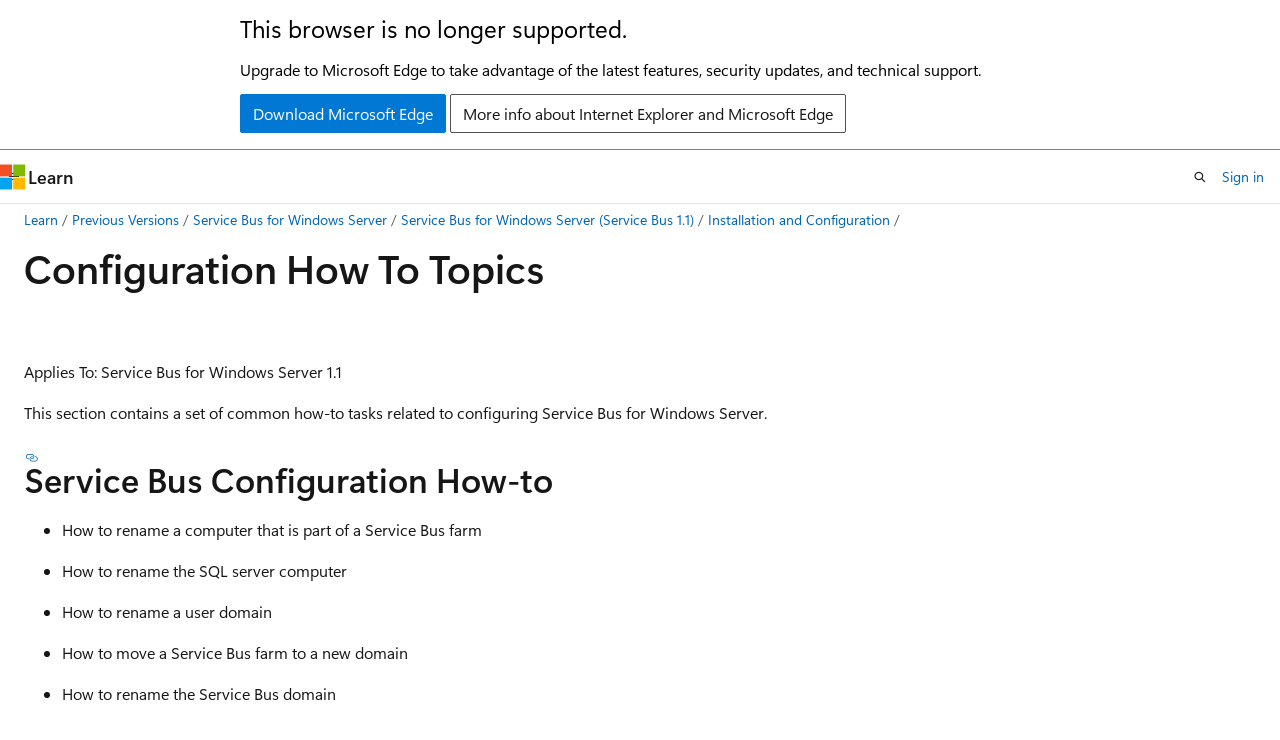

--- FILE ---
content_type: text/html
request_url: https://learn.microsoft.com/en-us/previous-versions/service-bus-archive/dn441408(v%3Dazure.100)
body_size: 69097
content:
 <!DOCTYPE html>
		<html
			class="layout layout-holy-grail   show-table-of-contents conceptual show-breadcrumb default-focus"
			lang="en-us"
			dir="ltr"
			data-authenticated="false"
			data-auth-status-determined="false"
			data-target="docs"
			x-ms-format-detection="none"
		>
			
		<head>
			<title>Configuration How To Topics1 | Microsoft Learn</title>
			<meta charset="utf-8" />
			<meta name="viewport" content="width=device-width, initial-scale=1.0" />
			<meta name="color-scheme" content="light dark" />

			
			<link rel="canonical" href="https://learn.microsoft.com/en-us/previous-versions/service-bus-archive/dn441408(v=azure.100)" /> 

			<!-- Non-customizable open graph and sharing-related metadata -->
			<meta name="twitter:card" content="summary_large_image" />
			<meta name="twitter:site" content="@MicrosoftLearn" />
			<meta property="og:type" content="website" />
			<meta property="og:image:alt" content="Microsoft Learn" />
			<meta property="og:image" content="https://learn.microsoft.com/en-us/media/open-graph-image.png" />
			<!-- Page specific open graph and sharing-related metadata -->
			<meta property="og:title" content="Configuration How To Topics1" />
			<meta property="og:url" content="https://learn.microsoft.com/en-us/previous-versions/service-bus-archive/dn441408(v=azure.100)" />
			
			<meta name="platform_id" content="464a2876-9a14-898f-13fd-5f72b0b227ef" /> 
			<meta name="locale" content="en-us" />
			 <meta name="adobe-target" content="true" /> 
			<meta name="uhfHeaderId" content="MSDocsHeader-Archive" />

			<meta name="page_type" content="conceptual" />

			<!--page specific meta tags-->
			

			<!-- custom meta tags -->
			
		<meta name="ROBOTS" content="NOINDEX,NOFOLLOW" />
	
		<meta name="feedback_system" content="None" />
	
		<meta name="is_archived" content="true" />
	
		<meta name="ms.author" content="Archiveddocs" />
	
		<meta name="ms.topic" content="archived" />
	
		<meta name="breadcrumb_path" content="/previous-versions/breadcrumb/toc.json" />
	
		<meta name="author" content="Archiveddocs" />
	
		<meta name="ms.prod" content="service-bus-win-server" />
	
		<meta name="TOCTitle" content="Configuration How To Topics" />
	
		<meta name="ms:assetid" content="8ea660e9-5f7c-4fac-92a7-f6e27f7170bc" />
	
		<meta name="ms:mtpsurl" content="https://msdn.microsoft.com/en-us/library/Dn441408(v=Azure.100)" />
	
		<meta name="ms:contentKeyID" content="59169069" />
	
		<meta name="ms.date" content="2016-09-06T00:00:00Z" />
	
		<meta name="mtps_version" content="v=Azure.100" />
	
		<meta name="document_id" content="7837dfad-ab09-b9df-424b-306458bf49a5" />
	
		<meta name="document_version_independent_id" content="7837dfad-ab09-b9df-424b-306458bf49a5" />
	
		<meta name="updated_at" content="2021-12-02T01:53:00Z" />
	
		<meta name="original_content_git_url" content="https://docs-archive.visualstudio.com/DefaultCollection/docs-archive-project/_git/previous-versions-root?path=/service-bus-windows-pr/service-bus-archive/dn441408(v=azure.100).md&amp;version=GBlive&amp;_a=contents" />
	
		<meta name="gitcommit" content="https://docs-archive.visualstudio.com/DefaultCollection/docs-archive-project/_git/previous-versions-root/commit/3b8c49017aceed37e92d09541b6b1d0e6370c795?path=/service-bus-windows-pr/service-bus-archive/dn441408(v=azure.100).md&amp;_a=contents" />
	
		<meta name="git_commit_id" content="3b8c49017aceed37e92d09541b6b1d0e6370c795" />
	
		<meta name="site_name" content="Docs" />
	
		<meta name="depot_name" content="MSDN.previous-versions-root" />
	
		<meta name="schema" content="Conceptual" />
	
		<meta name="toc_rel" content="toc.json" />
	
		<meta name="feedback_product_url" content="" />
	
		<meta name="feedback_help_link_type" content="" />
	
		<meta name="feedback_help_link_url" content="" />
	
		<meta name="search.mshattr.devlang" content="powershell" />
	
		<meta name="word_count" content="4098" />
	
		<meta name="asset_id" content="service-bus-archive/dn441408(v=azure.100)" />
	
		<meta name="moniker_range_name" content="" />
	
		<meta name="item_type" content="Content" />
	
		<meta name="source_path" content="service-bus-windows-pr/service-bus-archive/dn441408(v=azure.100).md" />
	
		<meta name="previous_tlsh_hash" content="6A78EBB2321E9109FBD21D23AADB7580E1F18484BDF0BF4C101E5AA588453D377B6E4D97A213638813B311E31356A88F22E6F719903E13B7D62789F8C11972D5DBDA27B6CD" />
	
		<meta name="github_feedback_content_git_url" content="https://docs-archive.visualstudio.com/DefaultCollection/docs-archive-project/_git/previous-versions-root?path=/service-bus-windows-pr/service-bus-archive/dn441408(v=azure.100).md&amp;version=GBlive&amp;_a=contents" />
	 

			<!-- assets and js globals -->
			
			<link rel="stylesheet" href="/static/assets/0.4.03301.7415-7dd881c1/styles/site-ltr.css" />
			
			<link rel="preconnect" href="//mscom.demdex.net" crossorigin />
						<link rel="dns-prefetch" href="//target.microsoft.com" />
						<link rel="dns-prefetch" href="//microsoftmscompoc.tt.omtrdc.net" />
						<link
							rel="preload"
							as="script"
							href="/static/third-party/adobe-target/at-js/2.9.0/at.js"
							integrity="sha384-l4AKhsU8cUWSht4SaJU5JWcHEWh1m4UTqL08s6b/hqBLAeIDxTNl+AMSxTLx6YMI"
							crossorigin="anonymous"
							id="adobe-target-script"
							type="application/javascript"
						/>
			<script src="https://wcpstatic.microsoft.com/mscc/lib/v2/wcp-consent.js"></script>
			<script src="https://js.monitor.azure.com/scripts/c/ms.jsll-4.min.js"></script>
			<script src="/_themes/docs.theme/master/en-us/_themes/global/deprecation.js"></script>

			<!-- msdocs global object -->
			<script id="msdocs-script">
		var msDocs = {
  "environment": {
    "accessLevel": "online",
    "azurePortalHostname": "portal.azure.com",
    "reviewFeatures": false,
    "supportLevel": "production",
    "systemContent": true,
    "siteName": "learn",
    "legacyHosting": false
  },
  "data": {
    "contentLocale": "en-us",
    "contentDir": "ltr",
    "userLocale": "en-us",
    "userDir": "ltr",
    "pageTemplate": "Conceptual",
    "brand": "",
    "context": {},
    "standardFeedback": false,
    "showFeedbackReport": false,
    "feedbackHelpLinkType": "",
    "feedbackHelpLinkUrl": "",
    "feedbackSystem": "None",
    "feedbackGitHubRepo": "",
    "feedbackProductUrl": "",
    "extendBreadcrumb": true,
    "isEditDisplayable": false,
    "isPrivateUnauthorized": false,
    "hideViewSource": false,
    "isPermissioned": false,
    "hasRecommendations": false,
    "contributors": []
  },
  "functions": {}
};;
	</script>

			<!-- base scripts, msdocs global should be before this -->
			<script src="/static/assets/0.4.03301.7415-7dd881c1/scripts/en-us/index-docs.js"></script>
			

			<!-- json-ld -->
			
		</head>
	
			<body
				id="body"
				data-bi-name="body"
				class="layout-body "
				lang="en-us"
				dir="ltr"
			>
				<header class="layout-body-header">
		<div class="header-holder has-default-focus">
			
		<a
			href="#main"
			
			style="z-index: 1070"
			class="outline-color-text visually-hidden-until-focused position-fixed inner-focus focus-visible top-0 left-0 right-0 padding-xs text-align-center background-color-body"
			
		>
			Skip to main content
		</a>
	
		<a
			href="#"
			data-skip-to-ask-learn
			style="z-index: 1070"
			class="outline-color-text visually-hidden-until-focused position-fixed inner-focus focus-visible top-0 left-0 right-0 padding-xs text-align-center background-color-body"
			hidden
		>
			Skip to Ask Learn chat experience
		</a>
	

			<div hidden id="cookie-consent-holder" data-test-id="cookie-consent-container"></div>
			<!-- Unsupported browser warning -->
			<div
				id="unsupported-browser"
				style="background-color: white; color: black; padding: 16px; border-bottom: 1px solid grey;"
				hidden
			>
				<div style="max-width: 800px; margin: 0 auto;">
					<p style="font-size: 24px">This browser is no longer supported.</p>
					<p style="font-size: 16px; margin-top: 16px;">
						Upgrade to Microsoft Edge to take advantage of the latest features, security updates, and technical support.
					</p>
					<div style="margin-top: 12px;">
						<a
							href="https://go.microsoft.com/fwlink/p/?LinkID=2092881 "
							style="background-color: #0078d4; border: 1px solid #0078d4; color: white; padding: 6px 12px; border-radius: 2px; display: inline-block;"
						>
							Download Microsoft Edge
						</a>
						<a
							href="https://learn.microsoft.com/en-us/lifecycle/faq/internet-explorer-microsoft-edge"
							style="background-color: white; padding: 6px 12px; border: 1px solid #505050; color: #171717; border-radius: 2px; display: inline-block;"
						>
							More info about Internet Explorer and Microsoft Edge
						</a>
					</div>
				</div>
			</div>
			<!-- site header -->
			<header
				id="ms--site-header"
				data-test-id="site-header-wrapper"
				role="banner"
				itemscope="itemscope"
				itemtype="http://schema.org/Organization"
			>
				<div
					id="ms--mobile-nav"
					class="site-header display-none-tablet padding-inline-none gap-none"
					data-bi-name="mobile-header"
					data-test-id="mobile-header"
				></div>
				<div
					id="ms--primary-nav"
					class="site-header display-none display-flex-tablet"
					data-bi-name="L1-header"
					data-test-id="primary-header"
				></div>
				<div
					id="ms--secondary-nav"
					class="site-header display-none display-flex-tablet"
					data-bi-name="L2-header"
					data-test-id="secondary-header"
					
				></div>
			</header>
			
		<!-- banner -->
		<div data-banner>
			<div id="disclaimer-holder"></div>
			
		</div>
		<!-- banner end -->
	
		</div>
	</header>
				 <section
					id="layout-body-menu"
					class="layout-body-menu display-flex"
					data-bi-name="menu"
			  >
					
		<div
			id="left-container"
			class="left-container display-none display-block-tablet padding-inline-sm padding-bottom-sm width-full"
			data-toc-container="true"
		>
			<!-- Regular TOC content (default) -->
			<div id="ms--toc-content" class="height-full">
				<nav
					id="affixed-left-container"
					class="margin-top-sm-tablet position-sticky display-flex flex-direction-column"
					aria-label="Primary"
					data-bi-name="left-toc"
					role="navigation"
				></nav>
			</div>
			<!-- Collapsible TOC content (hidden by default) -->
			<div id="ms--toc-content-collapsible" class="height-full" hidden>
				<nav
					id="affixed-left-container"
					class="margin-top-sm-tablet position-sticky display-flex flex-direction-column"
					aria-label="Primary"
					data-bi-name="left-toc"
					role="navigation"
				>
					<div
						id="ms--collapsible-toc-header"
						class="display-flex justify-content-flex-end margin-bottom-xxs"
					>
						<button
							type="button"
							class="button button-clear inner-focus"
							data-collapsible-toc-toggle
							aria-expanded="true"
							aria-controls="ms--collapsible-toc-content"
							aria-label="Table of contents"
						>
							<span class="icon font-size-h4" aria-hidden="true">
								<span class="docon docon-panel-left-contract"></span>
							</span>
						</button>
					</div>
				</nav>
			</div>
		</div>
	
			  </section>

				<main
					id="main"
					role="main"
					class="layout-body-main "
					data-bi-name="content"
					lang="en-us"
					dir="ltr"
				>
					
			<div
		id="ms--content-header"
		class="content-header default-focus border-bottom-none"
		data-bi-name="content-header"
	>
		<div class="content-header-controls margin-xxs margin-inline-sm-tablet">
			<button
				type="button"
				class="contents-button button button-sm margin-right-xxs"
				data-bi-name="contents-expand"
				aria-haspopup="true"
				data-contents-button
			>
				<span class="icon" aria-hidden="true"><span class="docon docon-menu"></span></span>
				<span class="contents-expand-title"> Table of contents </span>
			</button>
			<button
				type="button"
				class="ap-collapse-behavior ap-expanded button button-sm"
				data-bi-name="ap-collapse"
				aria-controls="action-panel"
			>
				<span class="icon" aria-hidden="true"><span class="docon docon-exit-mode"></span></span>
				<span>Exit editor mode</span>
			</button>
		</div>
	</div>
			<div data-main-column class="padding-sm padding-top-none padding-top-sm-tablet">
				<div>
					
		<div id="article-header" class="background-color-body margin-bottom-xs display-none-print">
			<div class="display-flex align-items-center justify-content-space-between">
				
		<details
			id="article-header-breadcrumbs-overflow-popover"
			class="popover"
			data-for="article-header-breadcrumbs"
		>
			<summary
				class="button button-clear button-primary button-sm inner-focus"
				aria-label="All breadcrumbs"
			>
				<span class="icon">
					<span class="docon docon-more"></span>
				</span>
			</summary>
			<div id="article-header-breadcrumbs-overflow" class="popover-content padding-none"></div>
		</details>

		<bread-crumbs
			id="article-header-breadcrumbs"
			role="group"
			aria-label="Breadcrumbs"
			data-test-id="article-header-breadcrumbs"
			class="overflow-hidden flex-grow-1 margin-right-sm margin-right-md-tablet margin-right-lg-desktop margin-left-negative-xxs padding-left-xxs"
		></bread-crumbs>
	 
		<div
			id="article-header-page-actions"
			class="opacity-none margin-left-auto display-flex flex-wrap-no-wrap align-items-stretch"
		>
			
		<button
			class="button button-sm border-none inner-focus display-none-tablet flex-shrink-0 "
			data-bi-name="ask-learn-assistant-entry"
			data-test-id="ask-learn-assistant-modal-entry-mobile"
			data-ask-learn-modal-entry
			
			type="button"
			style="min-width: max-content;"
			aria-expanded="false"
			aria-label="Ask Learn"
			hidden
		>
			<span class="icon font-size-lg" aria-hidden="true">
				<span class="docon docon-chat-sparkle-fill gradient-ask-learn-logo"></span>
			</span>
		</button>
		<button
			class="button button-sm display-none display-inline-flex-tablet display-none-desktop flex-shrink-0 margin-right-xxs border-color-ask-learn "
			data-bi-name="ask-learn-assistant-entry"
			
			data-test-id="ask-learn-assistant-modal-entry-tablet"
			data-ask-learn-modal-entry
			type="button"
			style="min-width: max-content;"
			aria-expanded="false"
			hidden
		>
			<span class="icon font-size-lg" aria-hidden="true">
				<span class="docon docon-chat-sparkle-fill gradient-ask-learn-logo"></span>
			</span>
			<span>Ask Learn</span>
		</button>
		<button
			class="button button-sm display-none flex-shrink-0 display-inline-flex-desktop margin-right-xxs border-color-ask-learn "
			data-bi-name="ask-learn-assistant-entry"
			
			data-test-id="ask-learn-assistant-flyout-entry"
			data-ask-learn-flyout-entry
			data-flyout-button="toggle"
			type="button"
			style="min-width: max-content;"
			aria-expanded="false"
			aria-controls="ask-learn-flyout"
			hidden
		>
			<span class="icon font-size-lg" aria-hidden="true">
				<span class="docon docon-chat-sparkle-fill gradient-ask-learn-logo"></span>
			</span>
			<span>Ask Learn</span>
		</button>
	 
		<button
			type="button"
			id="ms--focus-mode-button"
			data-focus-mode
			data-bi-name="focus-mode-entry"
			class="button button-sm flex-shrink-0 margin-right-xxs display-none display-inline-flex-desktop"
		>
			<span class="icon font-size-lg" aria-hidden="true">
				<span class="docon docon-glasses"></span>
			</span>
			<span>Focus mode</span>
		</button>
	 

			<details class="popover popover-right" id="article-header-page-actions-overflow">
				<summary
					class="justify-content-flex-start button button-clear button-sm button-primary inner-focus"
					aria-label="More actions"
					title="More actions"
				>
					<span class="icon" aria-hidden="true">
						<span class="docon docon-more-vertical"></span>
					</span>
				</summary>
				<div class="popover-content">
					
		<button
			data-page-action-item="overflow-mobile"
			type="button"
			class="button-block button-sm inner-focus button button-clear display-none-tablet justify-content-flex-start text-align-left"
			data-bi-name="contents-expand"
			data-contents-button
			data-popover-close
		>
			<span class="icon">
				<span class="docon docon-editor-list-bullet" aria-hidden="true"></span>
			</span>
			<span class="contents-expand-title">Table of contents</span>
		</button>
	 
		<a
			id="lang-link-overflow"
			class="button-sm inner-focus button button-clear button-block justify-content-flex-start text-align-left"
			data-bi-name="language-toggle"
			data-page-action-item="overflow-all"
			data-check-hidden="true"
			data-read-in-link
			href="#"
			hidden
		>
			<span class="icon" aria-hidden="true" data-read-in-link-icon>
				<span class="docon docon-locale-globe"></span>
			</span>
			<span data-read-in-link-text>Read in English</span>
		</a>
	 
		<button
			type="button"
			class="collection button button-clear button-sm button-block justify-content-flex-start text-align-left inner-focus"
			data-list-type="collection"
			data-bi-name="collection"
			data-page-action-item="overflow-all"
			data-check-hidden="true"
			data-popover-close
		>
			<span class="icon" aria-hidden="true">
				<span class="docon docon-circle-addition"></span>
			</span>
			<span class="collection-status">Add</span>
		</button>
	
					
		<button
			type="button"
			class="collection button button-block button-clear button-sm justify-content-flex-start text-align-left inner-focus"
			data-list-type="plan"
			data-bi-name="plan"
			data-page-action-item="overflow-all"
			data-check-hidden="true"
			data-popover-close
			hidden
		>
			<span class="icon" aria-hidden="true">
				<span class="docon docon-circle-addition"></span>
			</span>
			<span class="plan-status">Add to plan</span>
		</button>
	  
					
		<hr class="margin-block-xxs" />
		<h4 class="font-size-sm padding-left-xxs">Share via</h4>
		
					<a
						class="button button-clear button-sm inner-focus button-block justify-content-flex-start text-align-left text-decoration-none share-facebook"
						data-bi-name="facebook"
						data-page-action-item="overflow-all"
						href="#"
					>
						<span class="icon color-primary" aria-hidden="true">
							<span class="docon docon-facebook-share"></span>
						</span>
						<span>Facebook</span>
					</a>

					<a
						href="#"
						class="button button-clear button-sm inner-focus button-block justify-content-flex-start text-align-left text-decoration-none share-twitter"
						data-bi-name="twitter"
						data-page-action-item="overflow-all"
					>
						<span class="icon color-text" aria-hidden="true">
							<span class="docon docon-xlogo-share"></span>
						</span>
						<span>x.com</span>
					</a>

					<a
						href="#"
						class="button button-clear button-sm inner-focus button-block justify-content-flex-start text-align-left text-decoration-none share-linkedin"
						data-bi-name="linkedin"
						data-page-action-item="overflow-all"
					>
						<span class="icon color-primary" aria-hidden="true">
							<span class="docon docon-linked-in-logo"></span>
						</span>
						<span>LinkedIn</span>
					</a>
					<a
						href="#"
						class="button button-clear button-sm inner-focus button-block justify-content-flex-start text-align-left text-decoration-none share-email"
						data-bi-name="email"
						data-page-action-item="overflow-all"
					>
						<span class="icon color-primary" aria-hidden="true">
							<span class="docon docon-mail-message"></span>
						</span>
						<span>Email</span>
					</a>
			  
	 
		<hr class="margin-block-xxs" />
		<button
			class="button button-block button-clear button-sm justify-content-flex-start text-align-left inner-focus"
			type="button"
			data-bi-name="print"
			data-page-action-item="overflow-all"
			data-popover-close
			data-print-page
			data-check-hidden="true"
		>
			<span class="icon color-primary" aria-hidden="true">
				<span class="docon docon-print"></span>
			</span>
			<span>Print</span>
		</button>
	
				</div>
			</details>
		</div>
	
			</div>
		</div>
	  
		<!-- privateUnauthorizedTemplate is hidden by default -->
		<div unauthorized-private-section data-bi-name="permission-content-unauthorized-private" hidden>
			<hr class="hr margin-top-xs margin-bottom-sm" />
			<div class="notification notification-info">
				<div class="notification-content">
					<p class="margin-top-none notification-title">
						<span class="icon">
							<span class="docon docon-exclamation-circle-solid" aria-hidden="true"></span>
						</span>
						<span>Note</span>
					</p>
					<p class="margin-top-none authentication-determined not-authenticated">
						Access to this page requires authorization. You can try <a class="docs-sign-in" href="#" data-bi-name="permission-content-sign-in">signing in</a> or <a  class="docs-change-directory" data-bi-name="permisson-content-change-directory">changing directories</a>.
					</p>
					<p class="margin-top-none authentication-determined authenticated">
						Access to this page requires authorization. You can try <a class="docs-change-directory" data-bi-name="permisson-content-change-directory">changing directories</a>.
					</p>
				</div>
			</div>
		</div>
	
					<div class="content"><h1 id="configuration-how-to-topics">Configuration How To Topics</h1></div>
					
		<div
			id="article-metadata"
			data-bi-name="article-metadata"
			data-test-id="article-metadata"
			class="page-metadata-container display-flex gap-xxs justify-content-space-between align-items-center flex-wrap-wrap"
		>
			 
				<div
					id="user-feedback"
					class="margin-block-xxs display-none display-none-print"
					hidden
					data-hide-on-archived
				>
					
		<button
			id="user-feedback-button"
			data-test-id="conceptual-feedback-button"
			class="button button-sm button-clear button-primary display-none"
			type="button"
			data-bi-name="user-feedback-button"
			data-user-feedback-button
			hidden
		>
			<span class="icon" aria-hidden="true">
				<span class="docon docon-like"></span>
			</span>
			<span>Feedback</span>
		</button>
	
				</div>
		  
		</div>
	 
		<div data-id="ai-summary" hidden>
			<div id="ms--ai-summary-cta" class="margin-top-xs display-flex align-items-center">
				<span class="icon" aria-hidden="true">
					<span class="docon docon-sparkle-fill gradient-text-vivid"></span>
				</span>
				<button
					id="ms--ai-summary"
					type="button"
					class="tag tag-sm tag-suggestion margin-left-xxs"
					data-test-id="ai-summary-cta"
					data-bi-name="ai-summary-cta"
					data-an="ai-summary"
				>
					<span class="ai-summary-cta-text">
						Summarize this article for me
					</span>
				</button>
			</div>
			<!-- Slot where the client will render the summary card after the user clicks the CTA -->
			<div id="ms--ai-summary-header" class="margin-top-xs"></div>
		</div>
	 
		<nav
			id="center-doc-outline"
			class="doc-outline is-hidden-desktop display-none-print margin-bottom-sm"
			data-bi-name="intopic toc"
			aria-label="In this article"
		>
			<h2 id="ms--in-this-article" class="title is-6 margin-block-xs">
				In this article
			</h2>
		</nav>
	
					<div class="content"><p>&nbsp;</p>
<p>Applies To: Service Bus for Windows Server 1.1</p>
<p>This section contains a set of common how-to tasks related to configuring Service Bus for Windows Server.</p>
<h2 id="service-bus-configuration-how-to">Service Bus Configuration How-to</h2>
<ul>
<li><p>How to rename a computer that is part of a Service Bus farm</p>
</li>
<li><p>How to rename the SQL server computer</p>
</li>
<li><p>How to rename a user domain</p>
</li>
<li><p>How to move a Service Bus farm to a new domain</p>
</li>
<li><p>How to rename the Service Bus domain</p>
</li>
<li><p>How to modify the gateway or container database connection strings</p>
</li>
<li><p>How to upgrade the Service Bus farm</p>
</li>
<li><p>How to renew an expired certificate</p>
</li>
<li><p>How to renew a certificate that has not expired yet</p>
</li>
<li><p>How to change the password of the RunAs account</p>
</li>
<li><p>How to add or remove a user from the set of namespace managers</p>
</li>
<li><p>How to attach a message container to a Service Bus farm</p>
</li>
<li><p>How to change the namespace key</p>
</li>
<li><p>How to change the Service Bus runtime settings (quotas)</p>
</li>
<li><p>How to protect Service Bus from brute force attacks that attempt to obtain domain passwords</p>
</li>
<li><p>How to install Service Bus on a server not connected to the Internet</p>
</li>
<li><p>How to configure Service Bus with SQL Server 2012 High Availability using AlwaysOn</p>
</li>
<li><p>How to configure Service Bus when installed on Azure Infrastructure As A Service (IaaS) VMs</p>
</li>
<li><p>How to configure Service Bus behind a custom firewall</p>
</li>
</ul>
<h2 id="how-to-rename-a-computer-that-is-part-of-a-service-bus-farm">How to rename a computer that is part of a Service Bus farm</h2>
<p>To rename a Service Bus for Windows Server farm node, do the following:</p>
<ol>
<li><p>Call the Remove-SBHost cmdlet on the farm node that you want to rename.</p>
</li>
<li><p>Rename and reboot the Service Bus for Windows Server farm node.</p>
</li>
<li><p>If the Service Bus for Windows Server farm was created with the option to use an existing certificate, call the Add-SBHost cmdlet on the farm node that has been renamed with the following parameters:</p>
<ul>
<li><p><strong>SBFarmDBConnectionString:</strong> Connection string of the Service Bus for Windows Server farm database.</p>
</li>
<li><p><strong>RunAsPassword:</strong>&nbsp;<strong>SecureString</strong> that contains the password of the account under which the Service Bus for Windows Server processes run.</p>
</li>
<li><p><strong>EnableFirewallRules:</strong> Set to <strong>true</strong> if the firewall rules of the host should be updated to allow for Service Bus data to traverse the firewall. Otherwise, <strong>false</strong>.</p>
</li>
</ul>
<p>If the Service Bus for Windows Server farm was created with the option to generate the farm certificate automatically, call the Add-SBHost cmdlet on the farm node that has been renamed with the following parameters:</p>
<ul>
<li><p><strong>SBFarmDBConnectionString:</strong> Connection string of the Service Bus for Windows Server farm database.</p>
</li>
<li><p><strong>RunAsPassword:</strong>&nbsp;<strong>SecureString</strong> that contains the password of the account under which the Service Bus for Windows Server processes run.</p>
</li>
<li><p><strong>EnableFirewallRules:</strong> Set to <strong>true</strong> if the firewall rules of the host should be updated to allow for Service Bus data to traverse the firewall. Otherwise, <strong>false</strong>.</p>
</li>
<li><p><strong>CertificateAutogenerationKey:</strong>&nbsp;<strong>SecureString</strong> that contains the passphrase to secure the new farm certificate that this cmdlet creates.</p>
</li>
</ul>
</li>
</ol>
<div class="NOTE">
<p>Note</p>
<p>If the Remove-SBHost cmdlet returns a warning saying that it could not delete the Windows Fabric directory, manually delete the hidden folder <strong>C:\ProgramData\Windows Fabric.</strong></p>
</div>
<h2 id="how-to-rename-the-sql-server-computer">How to rename the SQL server computer</h2>
<p>To rename the SQL server that hosts the Service Bus for Windows Server databases, do the following:</p>
<ol>
<li><p>Call Get-SBFarm and save the cmdllet output. You will use those parameters when you restore the farm.</p>
</li>
<li><p>Call the Remove-SBHost cmdlet on all farm nodes.</p>
</li>
<li><p>Rename and reboot SQL server.</p>
</li>
<li><p>Call the Restore-SBFarm cmdlet with the following parameters. Execute this cmdlet on one of the farm nodes.</p>
<ul>
<li><p><strong>RunAsAccount:</strong> Account under which the Service Bus for Windows Server services run. This account must be the same account that you used for the old farm.</p>
</li>
<li><p><strong>GatewayDBConnectionString:</strong> Connection string of the existing gateway database.</p>
</li>
<li><p><strong>SBFarmDBConnectionString:</strong> Connection string of the Service Bus for Windows Server farm database that this cmdlet created.</p>
</li>
<li><p><strong>FarmCertificateThumbprint:</strong> Thumbprint of the farm certificate of the old Service Bus for Windows Server farm. The thumbprint is part of the data obtained in step 1. Alternatively, you can find the farm thumbprint in the Service Bus for Windows Server farm database <strong>[Store].[ServiceConfig]</strong> table under <strong>ConfigName SBEncryptionCertificateThumbprint</strong>.</p>
</li>
<li><p><strong>MessageBrokerPort:</strong> Port used for message broker communication. This port must be the same port that you used for message broker communication in the old farm. If not specified, the default port is used.</p>
</li>
<li><p><strong>HttpsPort:</strong> Port used for HTTPS communication. This port must be the same port that you used for HTTPS communication in the old farm. If not specified, the default port is used.</p>
</li>
<li><p><strong>TCPPort:</strong> Port used for TCP communication. This port must be the same port that you used for TCP communication in the old farm. If not specified, the default port is used.</p>
</li>
</ul>
<p>The Restore-SBFarm cmdlet creates a new Service Bus for Windows Server farm database. You can delete the old Service Bus for Windows Server farm database.</p>
</li>
<li><p>For each container, call the Restore-SBMessageContainer cmdlet with the following parameters. Execute this cmdlet on one of the farm computers.</p>
<ul>
<li><p><strong>SBFarmDBConnectionString:</strong> Connection string of the Service Bus for Windows Server farm database that you created in the previous step.</p>
</li>
<li><p><strong>ContainerDBConnectionString:</strong> Connection string of the container database.</p>
</li>
<li><p><strong>ID:</strong> ID of the message container.</p>
</li>
</ul>
</li>
<li><p>If the Service Bus for Windows Server farm was created with the option to use an existing certificate, call the Add-SBHost cmdlet on the farm node that has been renamed. The certificate must be present on the computer. Execute the cmdlet with the following parameters:</p>
<ul>
<li><p><strong>SBFarmDBConnectionString:</strong> Connection string of the Service Bus for Windows Server farm database that you created in step 4.</p>
</li>
<li><p><strong>RunAsPassword:</strong>&nbsp;<strong>SecureString</strong> that contains the password of the account under which the Service Bus for Windows Server processes run.</p>
</li>
<li><p><strong>EnableFirewallRules:</strong> Set to <strong>true</strong> if the firewall rules of the host should be updated to allow for Service Bus data to traverse the firewall. Otherwise, <strong>false</strong>.</p>
</li>
</ul>
</li>
<li><p>If the Service Bus for Windows Server farm was created with the option to generate the farm certificate automatically, call the Add-SBHost cmdlet with the following parameters. Execute the cmdlet on all new farm nodes:</p>
<ul>
<li><p><strong>SBFarmDBConnectionString:</strong> Connection string of the Service Bus for Windows Server farm database that you created in step 4.</p>
</li>
<li><p><strong>RunAsPassword:</strong>&nbsp;<strong>SecureString</strong> that contains the password of the account under which the Service Bus for Windows Server processes run.</p>
</li>
<li><p><strong>EnableFirewallRules:</strong> Set to <strong>true</strong> if the firewall rules of the host should be updated to allow for Service Bus data to traverse the firewall. Otherwise, <strong>false</strong>.</p>
</li>
<li><p><strong>CertificateAutogenerationKey:</strong>&nbsp;<strong>SecureString</strong> that contains the passphrase to secure the new farm certificate that this cmdlet created.</p>
</li>
</ul>
</li>
</ol>
<h2 id="how-to-rename-a-user-domain">How to rename a user domain</h2>
<p>The following example renames the user domain <em>domainA</em> to <em>domainB</em>. To restore access to entities and namespaces for the affected users, do the following:</p>
<ol>
<li><p>Call the Stop-SBFarm cmdlet on one of the farm nodes.</p>
</li>
<li><p>Call the Rename-SBAuthorizationDomain cmdlet with the following parameters. Execute the cmdlet on one of the farm nodes:</p>
<ul>
<li><p><strong>Name:</strong> Name of the old domain.</p>
</li>
<li><p><strong>NewName:</strong> Name of the new domain.</p>
</li>
</ul>
</li>
<li><p>Call the Start-SBFarm cmdlet on one of the farm nodes.</p>
</li>
</ol>
<h2 id="how-to-move-a-service-bus-farm-to-a-new-domain">How to move a Service Bus farm to a new domain</h2>
<p>The following example moves Service Bus for Windows Server farm nodes from <em>domainA</em> to <em>domainB</em>. Any users that are part of <em>domainA</em> are moved to <em>domainB</em>. To move the farm and users to a new domain, do the following:</p>
<ol>
<li><p>If you want to use your own certificate, install the farm certificate for the new domain on the Service Bus for Windows Server farm nodes.</p>
</li>
<li><p>Call the Stop-SBFarm cmdlet on one of the farm nodes.</p>
</li>
<li><p>Call the Rename-SBAuthorizationDomain cmdlet with the following parameters. Execute the cmdlet on one of the farm nodes:</p>
<ul>
<li><p><strong>Name:</strong> Name of the old domain.</p>
</li>
<li><p><strong>NewName:</strong> Name of the new domain.</p>
</li>
</ul>
</li>
<li><p>Call the Remove-SBHost cmdlet on all farm nodes.</p>
</li>
<li><p>Move all server nodes from <em>domainA</em> to <em>domainB</em> and restart the servers.</p>
</li>
<li><p>If you want to use your own certificate, call the Restore-SBFarm cmdlet with the following parameters on one of the farm nodes:</p>
<ul>
<li><p><strong>GatewayDBConnectionString:</strong> Connection string of the existing gateway database.</p>
</li>
<li><p><strong>SBFarmDBConnectionString:</strong> Connection string of the Service Bus for Windows Server farm database that this cmdlet created.</p>
</li>
<li><p><strong>CertificateAutoGenerationKey:</strong>&nbsp;<strong>SecureString</strong> that contains the passphrase to secure the new farm certificate that this cmdlet created.</p>
</li>
</ul>
<p>If you want to have the Service Bus for Windows Server generate a new farm certificate, call the Restore-SBFarm cmdlet with the following parameters on one of the new farm nodes:</p>
<ul>
<li><p><strong>GatewayDBConnectionString:</strong> Connection string of the existing gateway database.</p>
</li>
<li><p><strong>SBFarmDBConnectionString:</strong> Connection string of the Service Bus for Windows Server farm database that this cmdlet created.</p>
</li>
<li><p><strong>FarmCertificateThumbprint:</strong> Thumbprint of the certificate you want to use as the farm certificate.</p>
</li>
<li><p><strong>CertificateAutoGenerationKey:</strong>&nbsp;<strong>SecureString</strong> that contains the passphrase to secure the new farm certificate that this cmdlet created.</p>
</li>
</ul>
<p>The Restore-SBFarm cmdlet creates a new Service Bus for Windows Server farm database. You can delete the old Service Bus for Windows Server farm database.</p>
</li>
<li><p>For each container database, call the Restore-SBMessageContainer cmdlet with the following parameters. Execute this cmdlet on one of the farm computers.</p>
<ul>
<li><p><strong>SBFarmDBConnectionString:</strong> Connection string of the Service Bus for Windows Server farm database that you created in the previous step.</p>
</li>
<li><p><strong>ContainerDBConnectionString:</strong> Connection string of the container database.</p>
</li>
<li><p><strong>ID:</strong> ID of the restored message container.</p>
</li>
</ul>
<p>You can obtain the ID of the restored message container by calling the Get-SBMessageContainer cmdlet on one of the farm nodes. This cmdlet returns the IDs, connection strings, database server names, and database names of all message containers. Choose the ID of the container whose database name matches the name of the original container.</p>
</li>
<li><p>If the Service Bus for Windows Server farm was created with the option to use an existing certificate, call the Add-SBHost cmdlet on the farm node that has been renamed. Execute the cmdlet with the following parameters:</p>
<ul>
<li><p><strong>SBFarmDBConnectionString:</strong> Connection string of the Service Bus for Windows Server farm database that you created in step 6.</p>
</li>
<li><p><strong>RunAsPassword:</strong>&nbsp;<strong>SecureString</strong> that contains the password of the account under which the Service Bus for Windows Server processes run.</p>
</li>
<li><p><strong>EnableFirewallRules:</strong> Set to <strong>true</strong> if the firewall rules of the host should be updated to allow for Service Bus data to traverse the firewall. Otherwise, <strong>false</strong>.</p>
</li>
</ul>
<p>If the Service Bus for Windows Server farm was created with the option to generate the farm certificate automatically, call the Add-SBHost cmdlet with the following parameters. Execute the cmdlet on all new farm nodes:</p>
<ul>
<li><p><strong>SBFarmDBConnectionString:</strong> Connection string of the Service Bus for Windows Server farm database that you created in step 6.</p>
</li>
<li><p><strong>RunAsPassword:</strong>&nbsp;<strong>SecureString</strong> that contains the password of the account under which the Service Bus for Windows Server processes run.</p>
</li>
<li><p><strong>EnableFirewallRules:</strong> Set to <strong>true</strong> if the firewall rules of the host should be updated to allow for Service Bus data to traverse the firewall. Otherwise, <strong>false</strong>.</p>
</li>
<li><p><strong>CertificateAutogenerationKey:</strong>&nbsp;<strong>SecureString</strong> that contains the passphrase to secure the new farm certificate that this cmdlet created.</p>
</li>
</ul>
</li>
<li><p>All service namespace keys are encrypted with the farm certificate. Issuing a new farm certificate requires you to replace all namespace keys. For each namespace, call the Set-SBNamespace cmdlet with the following parameters. Execute this cmdlet on one of the farm computers.</p>
<ul>
<li><p><strong>Name:</strong> Name of the service namespace.</p>
</li>
<li><p><strong>PrimarySymmetricKey:</strong> New service namespace key.</p>
</li>
</ul>
</li>
</ol>
<h2 id="how-to-rename-the-service-bus-domain">How to rename the Service Bus domain</h2>
<p>To move the domain that hosts the Service Bus for Windows Server from <em>domainA</em> to <em>domainB</em>, follow the steps listed in the section “How to move a Service Bus farm to a new domain.” This procedure enables the Service Bus for Windows Server farm to operate in the new domain and to restore access for all users that were part of <em>domainA</em>.</p>
<h2 id="how-to-modify-the-gateway-or-container-database-connection-strings">How to modify the gateway or container database connection strings</h2>
<p>This procedure is useful when SQL databases have been moved, renamed, or their connection string has changed (for example, changing the password for SQL authentication). When the Service Bus cannot connect to its databases, you cannot perform any operations (such as sending or receiving messages) until you restore connectivity to all databases.</p>
<p>To change the Service Bus for Windows Server farm database connection string, follow the steps in How to rename the SQL server computer.</p>
<ol>
<li><p>Call the Stop-SBFarm cmdlet to stop all Service Bus for Windows Server services on all hosts.</p>
</li>
<li><p>Restore the Service Bus gateway. This step is required to modify the connection string to the gateway database. Note that this step can generate warnings if connection strings to the Service Bus Message Container databases have changed as well (see the next step).</p>
<pre><code class="lang-powershell">Restore-SBGateway -GatewayDBConnectionString "Data Source=&lt;yourServer&gt;\sqlexpress; Integrated Security=False;initial catalog= SBGatewayDatabase; User ID=&lt;sqlUser&gt;;Password=&lt;sqlPassword&gt;;Encrypt=False";    -SBFarmDBConnectionString "Data Source=&lt;yourServer&gt;\sqlexpress; initial catalog= SBManagementDB; Integrated Security=False; User ID=&lt;sqlUser&gt;;Password=&lt;sqlPassword&gt;;Encrypt=False"
</code></pre>
</li>
<li><p>Restore the message containers. This step is required to modify the connection string to the message containers. Remember that you can have more than one (For more information, see the Get-SBMessageContainer cmdlet).</p>
<div class="NOTE">
<p>Note</p>
<p>Run this cmdlet from only one of your hosts.</p>
</div>
<pre><code class="lang-powershell">Restore-SBMessageContainer -Id 1 -ContainerDBConnectionString "Data Source=&lt;yourServer&gt;\sqlexpress; initial catalog= SBMessageContainer01; Integrated Security=False; User ID=&lt;sqlUser&gt;; Password=&lt;sqlPassword&gt;;Encrypt=False"  -SBFarmDBConnectionString "Data Source=&lt;yourServer&gt;\sqlexpress; initial catalog= SBManagementDB; Integrated Security=False; User ID=&lt;sqlUser&gt;;Password=&lt;sqlPassword&gt;;Encrypt=False"
</code></pre>
</li>
<li><p>Update the Service Bus for Windows Server farm by running the following cmdlet from all your hosts. This step is required to update all local settings on each host.</p>
<pre><code class="lang-powershell">Update-SBHost –SBFarmDBConnectionString “Password=&lt;sqlPassword&gt;”;
</code></pre>
</li>
<li><p>Start the Service Bus for Windows Server farm by calling the Start-SBFarm cmdlet.</p>
</li>
</ol>
<h2 id="how-to-upgrade-the-service-bus-farm">How to upgrade the Service Bus farm</h2>
<p>To upgrade the Service Bus for Windows Server farm to a new version, do the following:</p>
<ol>
<li><p>Call the Remove-SBHost cmdlet on all farm nodes.</p>
</li>
<li><p>Install the new version of Service Bus for Windows Server on all nodes of the farm.</p>
</li>
<li><p>Call the Restore-SBFarm cmdlet with the following parameters. Execute this cmdlet on one of the farm nodes.</p>
<ul>
<li><p><strong>RunAsAccount:</strong> Account under which the Service Bus for Windows Server services run. This account must be the same account that you used for the old farm.</p>
</li>
<li><p><strong>GatewayDBConnectionString:</strong> Connection string of the existing gateway database.</p>
</li>
<li><p><strong>SBFarmDBConnectionString:</strong> Connection string of the Service Bus for Windows Server farm database that this cmdlet created.</p>
</li>
<li><p><strong>FarmCertificateThumbprint:</strong> Thumbprint of the farm certificate of the old Service Bus for Windows Server farm. You can find the farm thumbprint in the Service Bus for Windows Server farm database <strong>[Store].[ServiceConfig]</strong> table under <strong>ConfigName SBEncryptionCertificateThumbprint</strong>.</p>
</li>
<li><p><strong>MessageBrokerPort:</strong> Port used for message broker communication. This port must be the same port that you used for message broker communication in the old farm. If not specified, the default port is used.</p>
</li>
<li><p><strong>HttpsPort:</strong> Port used for HTTPS communication. This port must be the same port that you used for HTTPS communication in the old farm. If not specified, the default port is used.</p>
</li>
<li><p><strong>TCPPort:</strong> Port used for TCP communication. This port must be the same port that you used for TCP communication in the old farm. If not specified, the default port is used.</p>
</li>
</ul>
<p>The Restore-SBFarm cmdlet creates a new Service Bus for Windows Server farm database. You can delete the old Service Bus for Windows Server farm database.</p>
</li>
<li><p>Call the Restore-SBGateway cmdlet on one of the farm nodes with the following parameters:</p>
<ul>
<li><p><strong>SBFarmDBConnectionString:</strong> Connection string of the Service Bus for Windows Server farm database that you created in step 3.</p>
</li>
<li><p><strong>GatewayDBConnectionString:</strong> Connection string of the restored gateway database.</p>
</li>
</ul>
</li>
<li><p>Call the Add-SBHost cmdlet with the following parameters. Execute this cmdlet on all nodes of the farm.</p>
<ul>
<li><p><strong>SBFarmDBConnectionString:</strong> Connection string of the Service Bus for Windows Server farm database that you created in step 3.</p>
</li>
<li><p><strong>RunAsPassword:</strong>&nbsp;<strong>SecureString</strong> that contains the password of the account under which the Service Bus for Windows Server processes run.</p>
</li>
<li><p><strong>EnableFirewallRules:</strong> Set to <strong>true</strong> if the firewall rules of the host should be updated to allow for Service Bus data to traverse the firewall. Otherwise, <strong>false</strong>.</p>
</li>
</ul>
</li>
<li><p>Call the Stop-SBFarm cmdlet on one of the nodes of the farm.</p>
</li>
<li><p>Call the Invoke-SBHostUpgrade cmdlet on all nodes of the farm.</p>
</li>
<li><p>Call the Start-SBFarm cmdlet on one of the nodes of the farm.</p>
</li>
</ol>
<h2 id="how-to-renew-an-expired-certificate">How to renew an expired certificate</h2>
<p>To replace an expired Service Bus for Windows Server farm certificate with a new certificate, do the following:</p>
<ol>
<li><p>To stop all of the Service Bus for Windows Server services on all hosts, call Stop-SBFarm on one of the nodes in the farm.</p>
</li>
<li><p>Install a new certificate on all Service Bus computers.</p>
</li>
<li><p>Call the Set-SBCertificate cmdlet with the following parameters. Run this cmdlet on one of the farm computers.</p>
<ul>
<li><p><strong>FarmCertificateThumbprint:</strong> Thumbprint of the new farm certificate.</p>
</li>
<li><p><strong>SkipKeyReEncryption</strong></p>
</li>
</ul>
</li>
<li><p>Call the Update-SBHost cmdlet on all farm nodes.</p>
</li>
<li><p>For each service namespace, call the Set-SBNamespace cmdlet with the following parameters. Run this cmdlet on one of the farm computers.</p>
<ul>
<li><p><strong>Name:</strong> Name of the service namespace.</p>
</li>
<li><p><strong>PrimarySymmetricKey:</strong>&nbsp;<strong>Base64</strong> string that represents a new 256-bit service namespace key. For example, yUUsL9IKJ8G52flv99PZPaS/iRJrxyssVvvb37bc4EE=.</p>
</li>
</ul>
</li>
<li><p>Call the Start-SBFarm cmdlet on one of the farm nodes.</p>
</li>
</ol>
<h2 id="how-to-renew-a-certificate-that-has-not-expired-yet">How to renew a certificate that has not expired yet</h2>
<p>To replace an active Service Bus for Windows Server farm certificate with a new certificate, do the following:</p>
<ol>
<li><p>Call the Stop-SBFarm cmdlet to stop all of the Service Bus for Windows Server services on all hosts. Execute this cmdlet on one of the farm nodes.</p>
</li>
<li><p>Install a new certificate on all Service Bus for Windows Server computers.</p>
</li>
<li><p>Call the Set-SBCertificate cmdlet with the following parameters. Run this cmdlet on one of the farm computers.</p>
<ul>
<li><strong>FarmCertificateThumbprint:</strong> Thumbprint of the new farm certificate.</li>
</ul>
</li>
<li><p>Call the Update-SBHost cmdlet on all farm nodes.</p>
</li>
<li><p>Call the Start-SBFarm cmdlet on one of the farm nodes.</p>
</li>
</ol>
<h2 id="how-to-change-the-password-of-the-runas-account">How to change the password of the RunAs account</h2>
<p>To change the password of the account under which the Service Bus for Windows Server processes run, do the following:</p>
<ol>
<li><p>Call the Stop-SBFarm cmdlet to stop all of the Service Bus for Windows Server services on all hosts. Execute this cmdlet on one of the farm nodes.</p>
</li>
<li><p>On every node of the farm, run the Update-SBHost cmdlet with the following parameter:</p>
<ul>
<li><strong>RunAsPassword:</strong>&nbsp;<strong>SecureString</strong> that contains the new password of the account under which the Service Bus for Windows Server processes run.</li>
</ul>
</li>
<li><p>Call the Start-SBFarm cmdlet on one of the farm nodes.</p>
</li>
</ol>
<h2 id="how-to-add-or-remove-a-user-from-the-set-of-namespace-managers">How to add or remove a user from the set of namespace managers</h2>
<p>To add or remove a user from the set of users that has managing privileges on a service namespace, do the following:</p>
<ol>
<li><p>To replace the primary key, call the Set-SBNamespace cmdlet with the following parameters. Run this cmdlet on one of the farm computers.</p>
<ul>
<li><p><strong>Name:</strong> The name of the service namespace for which the set of managed users is to be changed.</p>
</li>
<li><p><strong>ManageUsers:</strong> List of users that have privileges to manage the specified service namespace.</p>
</li>
</ul>
</li>
<li><p>After the service namespace settings have been updated, it takes up to 30 seconds for the new settings to apply.</p>
</li>
</ol>
<h2 id="how-to-attach-a-message-container-to-a-service-bus-farm">How to attach a message container to a Service Bus farm</h2>
<p>To attach an existing message container to a Service Bus for Windows Server farm, do the following:</p>
<ol>
<li><p>Restore the gateway and container databases from its backup copy using the SQL Restore capabilities as outlined in <a href="https://msdn.microsoft.com/library/ms177429.aspx" data-linktype="external">Restore a Database Backup</a>.</p>
</li>
<li><p>Call the Restore-SBMessageContainer cmdlet with the following parameter. Run this cmdlet on one of the farm computers.</p>
<ul>
<li><strong>ContainerDBConnectionString:</strong> Connection string of the container database that is to be attached.</li>
</ul>
</li>
<li><p>Call the Stop-SBFarm cmdlet to stop all of the Service Bus for Windows Server services on all hosts.</p>
</li>
<li><p>Call the Start-SBFarm cmdlet on one of the farm nodes.</p>
</li>
</ol>
<h2 id="how-to-change-the-namespace-key">How to change the namespace key</h2>
<p>The Service Bus allows a service namespace to have two keys: the primary key and the secondary key. To replace the existing key for a given service namespace and to allow key replacement without service interruption, do the following:</p>
<ol>
<li><p>To replace the primary key, call the Set-SBNamespace cmdlet with the following parameters. Run this cmdlet on one of the farm computers.</p>
<ul>
<li><p><strong>Name:</strong> Name of the service namespace whose key is to be changed.</p>
</li>
<li><p><strong>PrimarySymmetricKey:</strong> New primary key.</p>
</li>
</ul>
</li>
<li><p>To replace the secondary key, call the Set-SBNamespace cmdlet with the following parameters. Run this cmdlet on one of the farm computers.</p>
<ul>
<li><p><strong>Name:</strong> Name of the service namespace whose key is to be changed.</p>
</li>
<li><p><strong>SecondarySymmetricKey:</strong> New secondary key.</p>
</li>
</ul>
</li>
</ol>
<h2 id="how-to-change-the-service-bus-runtime-settings-quotas">How to change the Service Bus runtime settings (quotas)</h2>
<p>The Service Bus enforces quota limitations on some messaging entity settings. You can modify those quotas by using PowerShell cmdlets.</p>
<ol>
<li><p>To learn which settings you can modify, run the Get-SBRuntimeSetting cmdlet with no parameters.</p>
</li>
<li><p>To modify one of the Service Bus for Windows Server runtime settings, run the Set-SBRuntimeSetting cmdlet with the following parameters:</p>
<ul>
<li><p><strong>Name:</strong> The name of the setting you want to change.</p>
</li>
<li><p><strong>Value:</strong> The new value for the setting.</p>
</li>
</ul>
<p>Depending on the parameter that you change, the cmdlet prompts you to restart the farm. If prompted, execute steps 3 and 4.</p>
</li>
<li><p>Call Stop-SBFarm to stop all of the Service Bus for Windows Server services on all hosts.</p>
</li>
<li><p>Call the Start-SBFarm cmdlet on one of the farm nodes.</p>
</li>
</ol>
<h2 id="how-to-protect-service-bus-from-brute-force-attacks-that-attempt-to-obtain-domain-passwords">How to protect Service Bus from brute force attacks that attempt to obtain domain passwords</h2>
<p>To find out the password of a legitimate Service Bus for Windows Server user, a malicious user launches a brute-force attack against Service Bus by sending a large number of requests to the Service Bus. Each of these malicious requests is issued with a different password.</p>
<p>If the account lockout policy is applied, Active Directory prevents brute force password attacks. Note that the lockout policy is not configured by default. To enable account lockout, follow the steps described in <a href="https://technet.microsoft.com/library/cc781491(v=ws.10).aspx" data-linktype="external">Apply or modify account lockout policy</a>.</p>
<h2 id="how-to-install-service-bus-on-a-server-not-connected-to-the-internet">How to install Service Bus on a server not connected to the Internet</h2>
<p>You can install Service Bus for Windows Server on computers that are not connected to the internet. For offline installation mode, do the following:</p>
<ol>
<li><p>On a computer that is connected to the internet, install the latest version of the Web Platform Installer.</p>
</li>
<li><p>Open a command prompt and navigate to the "%ProgramFiles%\Microsoft\Web Platform Installer\" folder.</p>
</li>
<li><p>Run the following command from a command prompt with Administrator privileges:</p>
<pre><code>webpicmd.exe /offline /Products:ServiceBus_1_1 /Path:c:\SBWebPICache
</code></pre>
<p>This command creates the “Offline Cache” folder on your computer in the specified path (in this example, the path is C:\SBWebPICache).</p>
</li>
<li><p>On the target computer that is not connected to the internet, install the latest version of the Web Platform Installer and copy the “Offfline Cache” folder to this computer.</p>
</li>
<li><p>Open a command prompt and navigate to the "%ProgramFiles%\Microsoft\Web Platform Installer\" folder.</p>
</li>
<li><p>Run the following command from a command prompt with Administrator privileges:</p>
<pre><code>webpicmd.exe /Install /Products:ServiceBus_1_1 /xml:c:\SBWebPICache\feeds\latest\webproductlist.xml
</code></pre>
</li>
</ol>
<h2 id="how-to-configure-service-bus-with-sql-server-2012-high-availability-using-alwayson">How to configure Service Bus with SQL Server 2012 High Availability using AlwaysOn</h2>
<p>Service Bus for Windows Server supports SQL Server 2012 high availability with <strong>AlwaysOn</strong>. In the case of an Availability Group (AG), you must ensure that the gateway database (<strong>SbGatewayDatabase</strong>), the management database (<strong>SbManagementDatabase</strong>), and all message container databases (<strong>SBMessageContainer01</strong>, <strong>SBMessageContainer02</strong>, and so on) are part of the same AG. You can use optional connection features such as <strong>MultiSubnetFailover</strong> by using the Service Bus PowerShell cmdlets instead of the configuration wizard. Using the cmdlets, pass the necessary connection string to <a href="https://msdn.microsoft.com/library/jj248757(v=azure.10).aspx" data-linktype="external">New-SBFarm</a>, <a href="https://msdn.microsoft.com/library/jj248751(v=azure.10).aspx" data-linktype="external">Add-SBHost</a>, and <a href="https://msdn.microsoft.com/library/jj248759(v=azure.10).aspx" data-linktype="external">New-SBMessageContainer</a>.</p>
<p>For example, a database connection string appears as follows:</p>
<pre><code>Data Source=&lt;YourSQLInstance&gt;;Integrated Security=True
</code></pre>
<h2 id="how-to-configure-service-bus-when-installed-on-azure-infrastructure-as-a-service-iaas-vms">How to configure Service Bus when installed on Azure Infrastructure As A Service (IaaS) VMs</h2>
<p>While you can install Service Bus for Windows Server on Azure Virtual Machines as an Infrastructure as a Service (Iaas), several configuration steps are required to enable remote clients connectivity. After installing Service Bus for Windows Server but before you configure it, execute the following command in a command prompt window:</p>
<pre><code>reg add "HKEY_LOCAL_MACHINE\SYSTEM\CurrentControlSet\Control\Session Manager\Environment"  /v FabricDataRoot /t REG_SZ /d d:\programdata\winfabdataroot
</code></pre>
<p>You can choose any folder location, but the drive letter must be <strong>d:\</strong>. This is the drive Azure uses as the temp drive.</p>
<p>Because clients can only talk to Azure VMs through public endpoints, you must map the public endpoints to Service Bus internal endpoints. For example:</p>
<p>If the public address of the VM is <strong><a href="https://sbsvriaasdc.cloudapp.net" data-linktype="external">https://sbsvriaasdc.cloudapp.net</a></strong>, and public ports are mapped as follows:</p>
<table>
<colgroup>
<col>
</colgroup>
<thead>
<tr class="header">
<th><p>External (public) -&gt; Service Bus (internal):</p></th>
</tr>
</thead>
<tbody>
<tr class="odd">
<td><p>8355 -&gt; 9355 (HTTPs port)</p></td>
</tr>
<tr class="even">
<td><p>8354 -&gt; 9354 (TCP port)</p></td>
</tr>
<tr class="odd">
<td><p>8356 -&gt; 9356 (Brokered messaging port)</p></td>
</tr>
<tr class="even">
<td><p>8671 -&gt; 5671 (AMQPS port)</p></td>
</tr>
<tr class="odd">
<td><p>8672 -&gt; 5672 (AMQP port)</p></td>
</tr>
<tr class="even">
<td><p>8359 -&gt; 9359 (RPHttps port)</p></td>
</tr>
</tbody>
</table>
<p>To configure gateway redirection, on every Service Bus host computer execute the following PowerShell commands:</p>
<pre><code class="lang-powershell">Update-SBHost -ExternalBrokerPort 8356 -ExternalBrokerUrl https://sbsvriaasdc.cloudapp.net
Stop-SBHost
Start-SBHost
</code></pre>
<p>This example returns the external broker address <strong><a href="https://sbsvriaasdc.cloudapp.net:8356" data-linktype="external">https://sbsvriaasdc.cloudapp.net:8356</a></strong> to the client in the gateway redirection case, instead of the internal address <strong>https://iaasQFDN:9356</strong>.</p>
<h2 id="how-to-configure-service-bus-behind-a-custom-firewall">How to configure Service Bus behind a custom firewall</h2>
<p>When configuring Service Bus for Windows Server, if you are using a custom firewall you can opt out of using Windows Firewall rules by using the <a href="https://msdn.microsoft.com/library/jj248751.aspx" data-linktype="external">Add-SBHost</a> cmdlet with the <em>EnableFirewallRules</em> parameter. The following is a list of Service Bus reserved ports that must be allowed, if the defaults are not modified while creating a farm using the <a href="https://msdn.microsoft.com/library/jj248757.aspx" data-linktype="external">New-SBFarm</a> PowerShell cmdlet or <a href="dn441425(v=azure.100)" data-linktype="relative-path">performing custom configuration in the configuration wizard</a>.</p>
<ul>
<li><p>9355 (HTTPs port)</p>
</li>
<li><p>9354 (TCP port)</p>
</li>
<li><p>9356 (Brokered messaging port)</p>
</li>
<li><p>5671 (AMQPS port)</p>
</li>
<li><p>5672 (AMQP port)</p>
</li>
<li><p>45672 (Broker AMQP port)</p>
</li>
<li><p>9359 (RPHttps port)</p>
</li>
</ul>
</div>
					
		<div
			id="ms--inline-notifications"
			class="margin-block-xs"
			data-bi-name="inline-notification"
		></div>
	 
		<div
			id="assertive-live-region"
			role="alert"
			aria-live="assertive"
			class="visually-hidden"
			aria-relevant="additions"
			aria-atomic="true"
		></div>
		<div
			id="polite-live-region"
			role="status"
			aria-live="polite"
			class="visually-hidden"
			aria-relevant="additions"
			aria-atomic="true"
		></div>
	
					
				</div>
				
		<div id="ms--additional-resources-mobile" class="display-none-print">
			<hr class="hr" hidden />
			<h2 id="ms--additional-resources-mobile-heading" class="title is-3" hidden>
				Additional resources
			</h2>
			 
		<section
			id="right-rail-training-mobile"
			class=""
			data-bi-name="learning-resource-card"
			hidden
		></section>
	 
		<section
			id="right-rail-events-mobile"
			class=""
			data-bi-name="events-card"
			hidden
		></section>
	 
		<section
			id="right-rail-qna-mobile"
			class="margin-top-xxs"
			data-bi-name="qna-link-card"
			hidden
		></section>
	
		</div>
	 
		<div
			id="article-metadata-footer"
			data-bi-name="article-metadata-footer"
			data-test-id="article-metadata-footer"
			class="page-metadata-container"
		>
			<hr class="hr" />
			<ul class="metadata page-metadata" data-bi-name="page info" lang="en-us" dir="ltr">
				<li class="visibility-hidden-visual-diff">
			<span class="badge badge-sm text-wrap-pretty">
				<span>Last updated on <local-time format="twoDigitNumeric"
		datetime="2016-09-06T00:00:00.000Z"
		data-article-date-source="ms.date"
		class="is-invisible"
	>
		2016-09-06
	</local-time></span>
			</span>
		</li>
			</ul>
		</div>
	
			</div>
			
		<div
			id="action-panel"
			role="region"
			aria-label="Action Panel"
			class="action-panel"
			tabindex="-1"
		></div>
	
		
				</main>
				<aside
					id="layout-body-aside"
					class="layout-body-aside "
					data-bi-name="aside"
			  >
					
		<div
			id="ms--additional-resources"
			class="right-container padding-sm display-none display-block-desktop height-full"
			data-bi-name="pageactions"
			role="complementary"
			aria-label="Additional resources"
		>
			<div id="affixed-right-container" data-bi-name="right-column">
				
		<nav
			id="side-doc-outline"
			class="doc-outline border-bottom padding-bottom-xs margin-bottom-xs"
			data-bi-name="intopic toc"
			aria-label="In this article"
		>
			<h3>In this article</h3>
		</nav>
	
				<!-- Feedback -->
				
			</div>
		</div>
	
			  </aside> <section
					id="layout-body-flyout"
					class="layout-body-flyout "
					data-bi-name="flyout"
			  >
					 <div
	class="height-full border-left background-color-body-medium"
	id="ask-learn-flyout"
></div>
			  </section> <div class="layout-body-footer " data-bi-name="layout-footer">
		<footer
			id="footer"
			data-test-id="footer"
			data-bi-name="footer"
			class="footer-layout has-padding has-default-focus border-top  uhf-container"
			role="contentinfo"
		>
			<div class="display-flex gap-xs flex-wrap-wrap is-full-height padding-right-lg-desktop">
				
		<a
			data-mscc-ic="false"
			href="#"
			data-bi-name="select-locale"
			class="locale-selector-link flex-shrink-0 button button-sm button-clear external-link-indicator"
			id=""
			title=""
			><span class="icon" aria-hidden="true"
				><span class="docon docon-world"></span></span
			><span class="local-selector-link-text">en-us</span></a
		>
	 <div class="ccpa-privacy-link" data-ccpa-privacy-link hidden>
		
		<a
			data-mscc-ic="false"
			href="https://aka.ms/yourcaliforniaprivacychoices"
			data-bi-name="your-privacy-choices"
			class="button button-sm button-clear flex-shrink-0 external-link-indicator"
			id=""
			title=""
			>
		<svg
			xmlns="http://www.w3.org/2000/svg"
			viewBox="0 0 30 14"
			xml:space="preserve"
			height="16"
			width="43"
			aria-hidden="true"
			focusable="false"
		>
			<path
				d="M7.4 12.8h6.8l3.1-11.6H7.4C4.2 1.2 1.6 3.8 1.6 7s2.6 5.8 5.8 5.8z"
				style="fill-rule:evenodd;clip-rule:evenodd;fill:#fff"
			></path>
			<path
				d="M22.6 0H7.4c-3.9 0-7 3.1-7 7s3.1 7 7 7h15.2c3.9 0 7-3.1 7-7s-3.2-7-7-7zm-21 7c0-3.2 2.6-5.8 5.8-5.8h9.9l-3.1 11.6H7.4c-3.2 0-5.8-2.6-5.8-5.8z"
				style="fill-rule:evenodd;clip-rule:evenodd;fill:#06f"
			></path>
			<path
				d="M24.6 4c.2.2.2.6 0 .8L22.5 7l2.2 2.2c.2.2.2.6 0 .8-.2.2-.6.2-.8 0l-2.2-2.2-2.2 2.2c-.2.2-.6.2-.8 0-.2-.2-.2-.6 0-.8L20.8 7l-2.2-2.2c-.2-.2-.2-.6 0-.8.2-.2.6-.2.8 0l2.2 2.2L23.8 4c.2-.2.6-.2.8 0z"
				style="fill:#fff"
			></path>
			<path
				d="M12.7 4.1c.2.2.3.6.1.8L8.6 9.8c-.1.1-.2.2-.3.2-.2.1-.5.1-.7-.1L5.4 7.7c-.2-.2-.2-.6 0-.8.2-.2.6-.2.8 0L8 8.6l3.8-4.5c.2-.2.6-.2.9 0z"
				style="fill:#06f"
			></path>
		</svg>
	
			<span>Your Privacy Choices</span></a
		>
	
	</div>
				<div class="flex-shrink-0">
		<div class="dropdown has-caret-up">
			<button
				data-test-id="theme-selector-button"
				class="dropdown-trigger button button-clear button-sm inner-focus theme-dropdown-trigger"
				aria-controls="{{ themeMenuId }}"
				aria-expanded="false"
				title="Theme"
				data-bi-name="theme"
			>
				<span class="icon">
					<span class="docon docon-sun" aria-hidden="true"></span>
				</span>
				<span>Theme</span>
				<span class="icon expanded-indicator" aria-hidden="true">
					<span class="docon docon-chevron-down-light"></span>
				</span>
			</button>
			<div class="dropdown-menu" id="{{ themeMenuId }}" role="menu">
				<ul class="theme-selector padding-xxs" data-test-id="theme-dropdown-menu">
					<li class="theme display-block">
						<button
							class="button button-clear button-sm theme-control button-block justify-content-flex-start text-align-left"
							data-theme-to="light"
						>
							<span class="theme-light margin-right-xxs">
								<span
									class="theme-selector-icon border display-inline-block has-body-background"
									aria-hidden="true"
								>
									<svg class="svg" xmlns="http://www.w3.org/2000/svg" viewBox="0 0 22 14">
										<rect width="22" height="14" class="has-fill-body-background" />
										<rect x="5" y="5" width="12" height="4" class="has-fill-secondary" />
										<rect x="5" y="2" width="2" height="1" class="has-fill-secondary" />
										<rect x="8" y="2" width="2" height="1" class="has-fill-secondary" />
										<rect x="11" y="2" width="3" height="1" class="has-fill-secondary" />
										<rect x="1" y="1" width="2" height="2" class="has-fill-secondary" />
										<rect x="5" y="10" width="7" height="2" rx="0.3" class="has-fill-primary" />
										<rect x="19" y="1" width="2" height="2" rx="1" class="has-fill-secondary" />
									</svg>
								</span>
							</span>
							<span role="menuitem"> Light </span>
						</button>
					</li>
					<li class="theme display-block">
						<button
							class="button button-clear button-sm theme-control button-block justify-content-flex-start text-align-left"
							data-theme-to="dark"
						>
							<span class="theme-dark margin-right-xxs">
								<span
									class="border theme-selector-icon display-inline-block has-body-background"
									aria-hidden="true"
								>
									<svg class="svg" xmlns="http://www.w3.org/2000/svg" viewBox="0 0 22 14">
										<rect width="22" height="14" class="has-fill-body-background" />
										<rect x="5" y="5" width="12" height="4" class="has-fill-secondary" />
										<rect x="5" y="2" width="2" height="1" class="has-fill-secondary" />
										<rect x="8" y="2" width="2" height="1" class="has-fill-secondary" />
										<rect x="11" y="2" width="3" height="1" class="has-fill-secondary" />
										<rect x="1" y="1" width="2" height="2" class="has-fill-secondary" />
										<rect x="5" y="10" width="7" height="2" rx="0.3" class="has-fill-primary" />
										<rect x="19" y="1" width="2" height="2" rx="1" class="has-fill-secondary" />
									</svg>
								</span>
							</span>
							<span role="menuitem"> Dark </span>
						</button>
					</li>
					<li class="theme display-block">
						<button
							class="button button-clear button-sm theme-control button-block justify-content-flex-start text-align-left"
							data-theme-to="high-contrast"
						>
							<span class="theme-high-contrast margin-right-xxs">
								<span
									class="border theme-selector-icon display-inline-block has-body-background"
									aria-hidden="true"
								>
									<svg class="svg" xmlns="http://www.w3.org/2000/svg" viewBox="0 0 22 14">
										<rect width="22" height="14" class="has-fill-body-background" />
										<rect x="5" y="5" width="12" height="4" class="has-fill-secondary" />
										<rect x="5" y="2" width="2" height="1" class="has-fill-secondary" />
										<rect x="8" y="2" width="2" height="1" class="has-fill-secondary" />
										<rect x="11" y="2" width="3" height="1" class="has-fill-secondary" />
										<rect x="1" y="1" width="2" height="2" class="has-fill-secondary" />
										<rect x="5" y="10" width="7" height="2" rx="0.3" class="has-fill-primary" />
										<rect x="19" y="1" width="2" height="2" rx="1" class="has-fill-secondary" />
									</svg>
								</span>
							</span>
							<span role="menuitem"> High contrast </span>
						</button>
					</li>
				</ul>
			</div>
		</div>
	</div>
			</div>
			<ul class="links" data-bi-name="footerlinks">
				<li class="manage-cookies-holder" hidden=""></li>
				<li>
		
		<a
			data-mscc-ic="false"
			href="https://learn.microsoft.com/en-us/principles-for-ai-generated-content"
			data-bi-name="aiDisclaimer"
			class=" external-link-indicator"
			id=""
			title=""
			>AI Disclaimer</a
		>
	
	</li><li>
		
		<a
			data-mscc-ic="false"
			href="https://learn.microsoft.com/en-us/previous-versions/"
			data-bi-name="archivelink"
			class=" external-link-indicator"
			id=""
			title=""
			>Previous Versions</a
		>
	
	</li> <li>
		
		<a
			data-mscc-ic="false"
			href="https://techcommunity.microsoft.com/t5/microsoft-learn-blog/bg-p/MicrosoftLearnBlog"
			data-bi-name="bloglink"
			class=" external-link-indicator"
			id=""
			title=""
			>Blog</a
		>
	
	</li> <li>
		
		<a
			data-mscc-ic="false"
			href="https://learn.microsoft.com/en-us/contribute"
			data-bi-name="contributorGuide"
			class=" external-link-indicator"
			id=""
			title=""
			>Contribute</a
		>
	
	</li><li>
		
		<a
			data-mscc-ic="false"
			href="https://go.microsoft.com/fwlink/?LinkId=521839"
			data-bi-name="privacy"
			class=" external-link-indicator"
			id=""
			title=""
			>Privacy</a
		>
	
	</li><li>
		
		<a
			data-mscc-ic="false"
			href="https://learn.microsoft.com/en-us/legal/termsofuse"
			data-bi-name="termsofuse"
			class=" external-link-indicator"
			id=""
			title=""
			>Terms of Use</a
		>
	
	</li><li>
		
		<a
			data-mscc-ic="false"
			href="https://www.microsoft.com/legal/intellectualproperty/Trademarks/"
			data-bi-name="trademarks"
			class=" external-link-indicator"
			id=""
			title=""
			>Trademarks</a
		>
	
	</li>
				<li>&copy; Microsoft 2026</li>
			</ul>
		</footer>
	</footer>
			</body>
		</html>